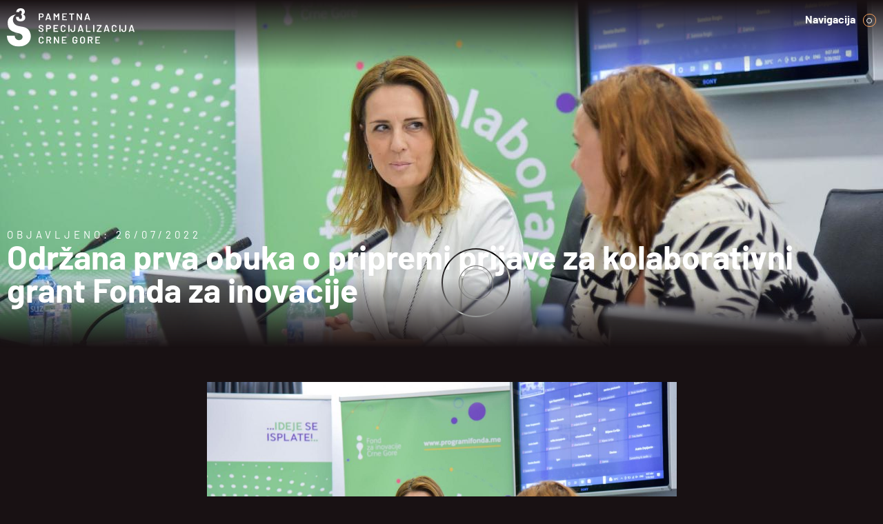

--- FILE ---
content_type: text/html; charset=UTF-8
request_url: https://s3.me/odrzana-prva-obuka-o-pripremi-prijave-za-kolaborativni-grant-fonda-za-inovacije/
body_size: 20824
content:
<!doctype html><html lang="me-ME"><head><meta charset="UTF-8"><meta name="viewport" content="width=device-width, initial-scale=1"><link rel="profile" href="https://gmpg.org/xfn/11"><meta name='robots' content='index, follow, max-image-preview:large, max-snippet:-1, max-video-preview:-1' /><title>Održana prva obuka o pripremi prijave za kolaborativni grant Fonda za inovacije - S3</title><link rel="canonical" href="https://s3.me/odrzana-prva-obuka-o-pripremi-prijave-za-kolaborativni-grant-fonda-za-inovacije/" /><meta property="og:locale" content="en_US" /><meta property="og:type" content="article" /><meta property="og:title" content="Održana prva obuka o pripremi prijave za kolaborativni grant Fonda za inovacije - S3" /><meta property="og:description" content="Privredna komora Crne Gore i Fond za inovacije Crne Gore organizovali su 20. jula obuku pod nazivom&nbsp; „Kako pripremiti prijavu za kolaborativni grant“ u okviru Javnog poziva za kolaborativne grantove za inovacije, koji je otvoren 28. juna u ukupnom iznosu od 670.000 eura. Predmet ovog poziva je dodjela grantova za inovacije čija je osnovna svrha [&hellip;]" /><meta property="og:url" content="https://s3.me/odrzana-prva-obuka-o-pripremi-prijave-za-kolaborativni-grant-fonda-za-inovacije/" /><meta property="og:site_name" content="S3" /><meta property="article:published_time" content="2022-07-26T08:03:20+00:00" /><meta property="article:modified_time" content="2022-07-26T08:03:21+00:00" /><meta property="og:image" content="https://s3.me/wp-content/uploads/2022/07/dsc_9404.jpg" /><meta property="og:image:width" content="1280" /><meta property="og:image:height" content="854" /><meta property="og:image:type" content="image/jpeg" /><meta name="author" content="IsidoraInjac" /><meta name="twitter:card" content="summary_large_image" /><meta name="twitter:label1" content="Written by" /><meta name="twitter:data1" content="IsidoraInjac" /><meta name="twitter:label2" content="Est. reading time" /><meta name="twitter:data2" content="3 minutes" /> <script type="application/ld+json" class="yoast-schema-graph">{"@context":"https://schema.org","@graph":[{"@type":"Article","@id":"https://s3.me/odrzana-prva-obuka-o-pripremi-prijave-za-kolaborativni-grant-fonda-za-inovacije/#article","isPartOf":{"@id":"https://s3.me/odrzana-prva-obuka-o-pripremi-prijave-za-kolaborativni-grant-fonda-za-inovacije/"},"author":{"name":"IsidoraInjac","@id":"https://s3.me/#/schema/person/febb38f159f8c1fec72ed6b565694f4b"},"headline":"Održana prva obuka o pripremi prijave za kolaborativni grant Fonda za inovacije","datePublished":"2022-07-26T08:03:20+00:00","dateModified":"2022-07-26T08:03:21+00:00","mainEntityOfPage":{"@id":"https://s3.me/odrzana-prva-obuka-o-pripremi-prijave-za-kolaborativni-grant-fonda-za-inovacije/"},"wordCount":505,"commentCount":0,"publisher":{"@id":"https://s3.me/#organization"},"image":{"@id":"https://s3.me/odrzana-prva-obuka-o-pripremi-prijave-za-kolaborativni-grant-fonda-za-inovacije/#primaryimage"},"thumbnailUrl":"https://s3.me/wp-content/uploads/2022/07/dsc_9404.jpg","inLanguage":"me-ME","potentialAction":[{"@type":"CommentAction","name":"Comment","target":["https://s3.me/odrzana-prva-obuka-o-pripremi-prijave-za-kolaborativni-grant-fonda-za-inovacije/#respond"]}]},{"@type":"WebPage","@id":"https://s3.me/odrzana-prva-obuka-o-pripremi-prijave-za-kolaborativni-grant-fonda-za-inovacije/","url":"https://s3.me/odrzana-prva-obuka-o-pripremi-prijave-za-kolaborativni-grant-fonda-za-inovacije/","name":"Održana prva obuka o pripremi prijave za kolaborativni grant Fonda za inovacije - S3","isPartOf":{"@id":"https://s3.me/#website"},"primaryImageOfPage":{"@id":"https://s3.me/odrzana-prva-obuka-o-pripremi-prijave-za-kolaborativni-grant-fonda-za-inovacije/#primaryimage"},"image":{"@id":"https://s3.me/odrzana-prva-obuka-o-pripremi-prijave-za-kolaborativni-grant-fonda-za-inovacije/#primaryimage"},"thumbnailUrl":"https://s3.me/wp-content/uploads/2022/07/dsc_9404.jpg","datePublished":"2022-07-26T08:03:20+00:00","dateModified":"2022-07-26T08:03:21+00:00","breadcrumb":{"@id":"https://s3.me/odrzana-prva-obuka-o-pripremi-prijave-za-kolaborativni-grant-fonda-za-inovacije/#breadcrumb"},"inLanguage":"me-ME","potentialAction":[{"@type":"ReadAction","target":["https://s3.me/odrzana-prva-obuka-o-pripremi-prijave-za-kolaborativni-grant-fonda-za-inovacije/"]}]},{"@type":"ImageObject","inLanguage":"me-ME","@id":"https://s3.me/odrzana-prva-obuka-o-pripremi-prijave-za-kolaborativni-grant-fonda-za-inovacije/#primaryimage","url":"https://s3.me/wp-content/uploads/2022/07/dsc_9404.jpg","contentUrl":"https://s3.me/wp-content/uploads/2022/07/dsc_9404.jpg","width":1280,"height":854},{"@type":"BreadcrumbList","@id":"https://s3.me/odrzana-prva-obuka-o-pripremi-prijave-za-kolaborativni-grant-fonda-za-inovacije/#breadcrumb","itemListElement":[{"@type":"ListItem","position":1,"name":"Home","item":"https://s3.me/"},{"@type":"ListItem","position":2,"name":"Održana prva obuka o pripremi prijave za kolaborativni grant Fonda za inovacije"}]},{"@type":"WebSite","@id":"https://s3.me/#website","url":"https://s3.me/","name":"S3","description":"Pametna specijalizacija Crne Gore","publisher":{"@id":"https://s3.me/#organization"},"potentialAction":[{"@type":"SearchAction","target":{"@type":"EntryPoint","urlTemplate":"https://s3.me/?s={search_term_string}"},"query-input":"required name=search_term_string"}],"inLanguage":"me-ME"},{"@type":"Organization","@id":"https://s3.me/#organization","name":"S3","url":"https://s3.me/","logo":{"@type":"ImageObject","inLanguage":"me-ME","@id":"https://s3.me/#/schema/logo/image/","url":"https://s3.me/wp-content/uploads/2022/06/s3-logo-512x512-1.jpg","contentUrl":"https://s3.me/wp-content/uploads/2022/06/s3-logo-512x512-1.jpg","width":512,"height":512,"caption":"S3"},"image":{"@id":"https://s3.me/#/schema/logo/image/"}},{"@type":"Person","@id":"https://s3.me/#/schema/person/febb38f159f8c1fec72ed6b565694f4b","name":"IsidoraInjac","image":{"@type":"ImageObject","inLanguage":"me-ME","@id":"https://s3.me/#/schema/person/image/","url":"https://secure.gravatar.com/avatar/a6e9f059d14939f32d9d81d76d470e2a?s=96&d=mm&r=g","contentUrl":"https://secure.gravatar.com/avatar/a6e9f059d14939f32d9d81d76d470e2a?s=96&d=mm&r=g","caption":"IsidoraInjac"},"url":"https://s3.me/author/isidorainjac/"}]}</script> <link rel='dns-prefetch' href='//cdnjs.cloudflare.com' /><link rel='dns-prefetch' href='//www.googletagmanager.com' /><link rel='dns-prefetch' href='//fonts.googleapis.com' /><link rel="alternate" type="application/rss+xml" title="S3 &raquo; Feed" href="https://s3.me/feed/" /><link rel="alternate" type="application/rss+xml" title="S3 &raquo; Comments Feed" href="https://s3.me/comments/feed/" /><link rel="alternate" type="application/rss+xml" title="S3 &raquo; Održana prva obuka o pripremi prijave za kolaborativni grant Fonda za inovacije Comments Feed" href="https://s3.me/odrzana-prva-obuka-o-pripremi-prijave-za-kolaborativni-grant-fonda-za-inovacije/feed/" /><link data-optimized="2" rel="stylesheet" href="https://s3.me/wp-content/litespeed/css/7e56cc1707db28edba73f18eaaa20666.css?ver=780c7" /><link rel="preconnect" href="https://fonts.gstatic.com/" crossorigin><script src="https://s3.me/wp-includes/js/jquery/jquery.min.js?ver=3.7.1" id="jquery-core-js"></script> <script data-optimized="1" src="https://s3.me/wp-content/litespeed/js/c883857149706193a5f60ad099d1a180.js?ver=10b56" id="jquery-migrate-js" defer data-deferred="1"></script> <script data-optimized="1" src="https://s3.me/wp-content/litespeed/js/d6c5d3a8c5d64614e9748e6d0ab32f84.js?ver=10459" id="page-transitions-js" defer data-deferred="1"></script> <script data-optimized="1" src="https://s3.me/wp-content/litespeed/js/2c30c1455134793a93b26c3e2a9537ec.js?ver=8134a" id="font-awesome-4-shim-js" defer data-deferred="1"></script> <script data-optimized="1" src="https://s3.me/wp-content/litespeed/js/448db1f89a8992fa9fbd781ce6a3d966.js?ver=3d966" id="gsap-js" defer data-deferred="1"></script>  <script src="https://www.googletagmanager.com/gtag/js?id=G-3XNCVT662Q" id="google_gtagjs-js" defer data-deferred="1"></script> <script id="google_gtagjs-js-after" src="[data-uri]" defer></script> <link rel="https://api.w.org/" href="https://s3.me/wp-json/" /><link rel="alternate" type="application/json" href="https://s3.me/wp-json/wp/v2/posts/2053" /><link rel="EditURI" type="application/rsd+xml" title="RSD" href="https://s3.me/xmlrpc.php?rsd" /><meta name="generator" content="WordPress 6.5.7" /><link rel='shortlink' href='https://s3.me/?p=2053' /><link rel="alternate" type="application/json+oembed" href="https://s3.me/wp-json/oembed/1.0/embed?url=https%3A%2F%2Fs3.me%2Fodrzana-prva-obuka-o-pripremi-prijave-za-kolaborativni-grant-fonda-za-inovacije%2F" /><link rel="alternate" type="text/xml+oembed" href="https://s3.me/wp-json/oembed/1.0/embed?url=https%3A%2F%2Fs3.me%2Fodrzana-prva-obuka-o-pripremi-prijave-za-kolaborativni-grant-fonda-za-inovacije%2F&#038;format=xml" /><meta name="generator" content="Site Kit by Google 1.123.1" /> <script data-optimized="1" src="[data-uri]" defer></script> <meta name="generator" content="Elementor 3.20.3; features: e_optimized_assets_loading, e_optimized_css_loading, e_font_icon_svg, additional_custom_breakpoints, block_editor_assets_optimize, e_image_loading_optimization; settings: css_print_method-external, google_font-enabled, font_display-swap"><link rel="icon" href="https://s3.me/wp-content/uploads/2022/06/cropped-s3-logo-512x512-1-32x32.jpg" sizes="32x32" /><link rel="icon" href="https://s3.me/wp-content/uploads/2022/06/cropped-s3-logo-512x512-1-192x192.jpg" sizes="192x192" /><link rel="apple-touch-icon" href="https://s3.me/wp-content/uploads/2022/06/cropped-s3-logo-512x512-1-180x180.jpg" /><meta name="msapplication-TileImage" content="https://s3.me/wp-content/uploads/2022/06/cropped-s3-logo-512x512-1-270x270.jpg" /></head><body data-rsssl=1 class="post-template-default single single-post postid-2053 single-format-standard wp-custom-logo elementor-default elementor-kit-5 elementor-page-329"><e-page-transition class="e-page-transition--entering" exclude="^https\:\/\/s3\.me\/wp\-admin\/">
</e-page-transition>
<a class="skip-link screen-reader-text" href="#content">Skip to content</a><div data-elementor-type="header" data-elementor-id="20" data-post-id="2053" data-obj-id="2053" class="elementor elementor-20 dce-elementor-post-2053 elementor-location-header" data-elementor-post-type="elementor_library"><section data-dce-background-color="#00000000" class="elementor-section elementor-top-section elementor-element elementor-element-4c8bd6c elementor-section-height-min-height elementor-section-boxed elementor-section-height-default elementor-section-items-middle" data-id="4c8bd6c" data-element_type="section" data-settings="{&quot;background_background&quot;:&quot;classic&quot;}"><div class="elementor-container elementor-column-gap-default"><div class="elementor-column elementor-col-50 elementor-top-column elementor-element elementor-element-b6c55a2" data-id="b6c55a2" data-element_type="column"><div class="elementor-widget-wrap elementor-element-populated"><div class="elementor-element elementor-element-d5caf7c elementor-widget elementor-widget-image" data-id="d5caf7c" data-element_type="widget" data-widget_type="image.default"><div class="elementor-widget-container">
<a href="https://s3.me">
<img width="867" height="264"   alt="" data-src="https://s3.me/wp-content/uploads/2022/05/s3-logo-skracen-01.svg" class="attachment-full size-full wp-image-431 lazyload" src="[data-uri]" /><noscript><img width="867" height="264" src="https://s3.me/wp-content/uploads/2022/05/s3-logo-skracen-01.svg" class="attachment-full size-full wp-image-431" alt="" /></noscript>								</a></div></div></div></div><div class="elementor-column elementor-col-50 elementor-top-column elementor-element elementor-element-3cd8ad6" data-id="3cd8ad6" data-element_type="column"><div class="elementor-widget-wrap elementor-element-populated"><div class="elementor-element elementor-element-260fb3c elementor-hidden-mobile elementor-widget elementor-widget-shortcode" data-id="260fb3c" data-element_type="widget" data-widget_type="shortcode.default"><div class="elementor-widget-container"><div class="elementor-shortcode"><div class="s3-menu-container"><nav class="s3-menu"><div class="s3header-navbtn" style="display:flex; min-height:1rem;">
<span style="flex:1;">Navigacija</span><div class="menuitemcon"><div class="dot double"></div></div></div><div class="menuitems"><div class="menuitem"><div class="menuspace"></div><div class="menuitemcon"><div class="menulineleft"></div></div></div><div class="menuitem">
<a class="menuitemtext navgroup-title" href="https://s3.me" data-sub="">Naslovna</a><div class="menuitemcon"><div class="dot "></div></div></div><div class="menuitem"><div class="menuspace"></div><div class="menuitemcon"><div class="menulineleft"></div></div></div><div class="menuitem">
<a class="menuitemtext navgroup-title" href="https://s3.me/sta-je-pametna-specijalizacija/" data-sub="sub1">S3</a><div class="menuitemcon"><div class="dot double has-submenu"></div></div></div><div id="sub1" class="submenu"><div class="submenuitem">
<a class="submenuitemtext navgroup-item" href="https://s3.me/pametna-specijalizacija-u-crnoj-gori/">S3 u Crnoj Gori</a><div class="menuitemcon"><div class="menulineleft"></div></div></div><div class="submenuitem">
<a class="submenuitemtext navgroup-item" href="https://s3.me/metodologija/">Metodologija</a><div class="menuitemcon"><div class="menulineleft"></div></div></div><div class="submenuitem">
<a class="submenuitemtext navgroup-item" href="https://s3.me/proces-preduzetnickog-otkrivanja/">Proces preduzetničkog otkrivanja</a><div class="menuitemcon"><div class="menulineleft"></div></div></div><div class="submenuitem">
<a class="submenuitemtext navgroup-item" href="https://s3.me/pametne-price/">Pametne priče</a><div class="menuitemcon"><div class="menulineleft"></div></div></div></div><div class="menuitem"><div class="menuspace"></div><div class="menuitemcon"><div class="menulineleft"></div></div></div><div class="menuitem"><div class="menuitemtext navgroup-title" data-sub="sub2">Upravljanje</div><div class="menuitemcon"><div class="dot double has-submenu"></div></div></div><div id="sub2" class="submenu"><div class="submenuitem">
<a class="submenuitemtext navgroup-item" href="https://s3.me/s3-nacionalni-implementacioni-okvir/">S3 Nacionalni implementacioni okvir</a><div class="menuitemcon"><div class="menulineleft"></div></div></div><div class="submenuitem">
<a class="submenuitemtext navgroup-item" href="https://s3.me/savjet-za-inovacije-i-pametnu-specijalizaciju/">Savjet za inovacije i pametnu specijalizaciju</a><div class="menuitemcon"><div class="menulineleft"></div></div></div><div class="submenuitem">
<a class="submenuitemtext navgroup-item" href="https://s3.me/meduinstitucionalna-s3-grupa/">Međuinstitucionalna S3 grupa</a><div class="menuitemcon"><div class="menulineleft"></div></div></div><div class="submenuitem">
<a class="submenuitemtext navgroup-item" href="https://s3.me/inovacione-radne-grupe/">Inovacione radne grupe</a><div class="menuitemcon"><div class="menulineleft"></div></div></div></div><div class="menuitem"><div class="menuspace"></div><div class="menuitemcon"><div class="menulineleft"></div></div></div><div class="menuitem">
<a class="menuitemtext navgroup-title" href="https://s3.me/programi-podrske/" data-sub="sub3">Programi podrške</a><div class="menuitemcon"><div class="dot double has-submenu"></div></div></div><div id="sub3" class="submenu"><div class="submenuitem">
<a class="submenuitemtext navgroup-item" href="https://s3.me/konkursi/">Konkursi</a><div class="menuitemcon"><div class="menulineleft"></div></div></div><div class="submenuitem">
<a class="submenuitemtext navgroup-item" href="https://s3.me/projekti/">Projekti</a><div class="menuitemcon"><div class="menulineleft"></div></div></div></div><div class="menuitem"><div class="menuspace"></div><div class="menuitemcon"><div class="menulineleft"></div></div></div><div class="menuitem">
<a class="menuitemtext navgroup-title" href="https://s3.me/medunarodni-programi" data-sub="">Međunarodni programi</a><div class="menuitemcon"><div class="dot "></div></div></div><div class="menuitem"><div class="menuspace"></div><div class="menuitemcon"><div class="menulineleft"></div></div></div><div class="menuitem">
<a class="menuitemtext navgroup-title" href="https://s3.me/inovaciona-infrastruktura/" data-sub="">Inovaciona infrastruktura</a><div class="menuitemcon"><div class="dot "></div></div></div><div class="menuitem"><div class="menuspace"></div><div class="menuitemcon"><div class="menulineleft"></div></div></div><div class="menuitem">
<a class="menuitemtext navgroup-title" href="https://s3.me/biblioteka/" data-sub="sub6">Biblioteka</a><div class="menuitemcon"><div class="dot double has-submenu"></div></div></div><div id="sub6" class="submenu"><div class="submenuitem">
<a class="submenuitemtext navgroup-item" href="https://s3.me/biblioteka/#publikacije">Publikacije</a><div class="menuitemcon"><div class="menulineleft"></div></div></div><div class="submenuitem">
<a class="submenuitemtext navgroup-item" href="https://s3.me/biblioteka/#dokumenta">Dokumenta</a><div class="menuitemcon"><div class="menulineleft"></div></div></div><div class="submenuitem">
<a class="submenuitemtext navgroup-item" href="https://s3.me/biblioteka/#prezentacije">Prezentacije</a><div class="menuitemcon"><div class="menulineleft"></div></div></div></div><div class="menuitem"><div class="menuspace"></div><div class="menuitemcon"><div class="menulineleft"></div></div></div><div class="menuitem">
<a class="menuitemtext navgroup-title" href="https://s3.me/aktuelnosti/" data-sub="">Aktuelnosti</a><div class="menuitemcon"><div class="dot "></div></div></div><div class="menuitem"><div class="menuspace"></div><div class="menuitemcon"><div class="menulineleft"></div></div></div><div class="menuitem">
<a class="menuitemtext navgroup-title" href="https://s3.me/kontakti/" data-sub="">Kontakt</a><div class="menuitemcon"><div class="dot "></div></div></div><div class="menuitem"><div class="menuspace"></div><div class="menuitemcon"><div class="menulineleft"></div></div></div><div class="menuitem"><div class="menuitemtext navgroup-title"><li class="lang-item lang-item-14 lang-item-en no-translation lang-item-first"><a  lang="en-GB" hreflang="en-GB" href="https://s3.me/en/homepage/">English</a></li></div><div class="menuitemcon"><div class="dot"></div></div></div></div></nav></div> <script data-optimized="1" src="[data-uri]" defer></script> </div></div></div><div class="elementor-element elementor-element-d79447d elementor-nav-menu--stretch elementor-hidden-desktop elementor-hidden-tablet elementor-nav-menu__text-align-aside elementor-nav-menu--toggle elementor-nav-menu--burger elementor-widget elementor-widget-nav-menu" data-id="d79447d" data-element_type="widget" data-settings="{&quot;layout&quot;:&quot;dropdown&quot;,&quot;full_width&quot;:&quot;stretch&quot;,&quot;submenu_icon&quot;:{&quot;value&quot;:&quot;&lt;svg class=\&quot;e-font-icon-svg e-fas-caret-down\&quot; viewBox=\&quot;0 0 320 512\&quot; xmlns=\&quot;http:\/\/www.w3.org\/2000\/svg\&quot;&gt;&lt;path d=\&quot;M31.3 192h257.3c17.8 0 26.7 21.5 14.1 34.1L174.1 354.8c-7.8 7.8-20.5 7.8-28.3 0L17.2 226.1C4.6 213.5 13.5 192 31.3 192z\&quot;&gt;&lt;\/path&gt;&lt;\/svg&gt;&quot;,&quot;library&quot;:&quot;fa-solid&quot;},&quot;toggle&quot;:&quot;burger&quot;}" data-widget_type="nav-menu.default"><div class="elementor-widget-container"><div class="elementor-menu-toggle" role="button" tabindex="0" aria-label="Menu Toggle" aria-expanded="false">
<svg aria-hidden="true" role="presentation" class="elementor-menu-toggle__icon--open e-font-icon-svg e-eicon-menu-bar" viewBox="0 0 1000 1000" xmlns="http://www.w3.org/2000/svg"><path d="M104 333H896C929 333 958 304 958 271S929 208 896 208H104C71 208 42 237 42 271S71 333 104 333ZM104 583H896C929 583 958 554 958 521S929 458 896 458H104C71 458 42 487 42 521S71 583 104 583ZM104 833H896C929 833 958 804 958 771S929 708 896 708H104C71 708 42 737 42 771S71 833 104 833Z"></path></svg><svg aria-hidden="true" role="presentation" class="elementor-menu-toggle__icon--close e-font-icon-svg e-eicon-close" viewBox="0 0 1000 1000" xmlns="http://www.w3.org/2000/svg"><path d="M742 167L500 408 258 167C246 154 233 150 217 150 196 150 179 158 167 167 154 179 150 196 150 212 150 229 154 242 171 254L408 500 167 742C138 771 138 800 167 829 196 858 225 858 254 829L496 587 738 829C750 842 767 846 783 846 800 846 817 842 829 829 842 817 846 804 846 783 846 767 842 750 829 737L588 500 833 258C863 229 863 200 833 171 804 137 775 137 742 167Z"></path></svg>			<span class="elementor-screen-only">Menu</span></div><nav class="elementor-nav-menu--dropdown elementor-nav-menu__container" aria-hidden="true"><ul id="menu-2-d79447d" class="elementor-nav-menu"><li class="menu-item menu-item-type-post_type menu-item-object-page menu-item-home menu-item-1843"><a href="https://s3.me/" class="elementor-item" tabindex="-1">Naslovna</a></li><li class="menu-item menu-item-type-post_type menu-item-object-page menu-item-has-children menu-item-1848"><a href="https://s3.me/sta-je-pametna-specijalizacija/" class="elementor-item" tabindex="-1">Šta je pametna specijalizacija</a><ul class="sub-menu elementor-nav-menu--dropdown"><li class="menu-item menu-item-type-post_type menu-item-object-page menu-item-1845"><a href="https://s3.me/pametna-specijalizacija-u-crnoj-gori/" class="elementor-sub-item" tabindex="-1">Pametna specijalizacija u Crnoj Gori</a></li><li class="menu-item menu-item-type-post_type menu-item-object-page menu-item-1844"><a href="https://s3.me/metodologija/" class="elementor-sub-item" tabindex="-1">Metodologija</a></li><li class="menu-item menu-item-type-post_type menu-item-object-page menu-item-1847"><a href="https://s3.me/proces-preduzetnickog-otkrivanja/" class="elementor-sub-item" tabindex="-1">Proces preduzetničkog otkrivanja</a></li><li class="menu-item menu-item-type-post_type menu-item-object-page menu-item-1846"><a href="https://s3.me/pametne-price/" class="elementor-sub-item" tabindex="-1">Pametne priče</a></li></ul></li><li class="menu-item menu-item-type-custom menu-item-object-custom menu-item-has-children menu-item-1849"><a class="elementor-item" tabindex="-1">Upravljanje</a><ul class="sub-menu elementor-nav-menu--dropdown"><li class="menu-item menu-item-type-post_type menu-item-object-page menu-item-1852"><a href="https://s3.me/s3-nacionalni-implementacioni-okvir/" class="elementor-sub-item" tabindex="-1">S3 nacionalni implementacioni okvir</a></li><li class="menu-item menu-item-type-post_type menu-item-object-page menu-item-1853"><a href="https://s3.me/savjet-za-inovacije-i-pametnu-specijalizaciju/" class="elementor-sub-item" tabindex="-1">Savjet za inovacije i pametnu specijalizaciju</a></li><li class="menu-item menu-item-type-post_type menu-item-object-page menu-item-1851"><a href="https://s3.me/meduinstitucionalna-s3-grupa/" class="elementor-sub-item" tabindex="-1">Međuinstitucionalna S3 grupa</a></li><li class="menu-item menu-item-type-post_type menu-item-object-page menu-item-1850"><a href="https://s3.me/inovacione-radne-grupe/" class="elementor-sub-item" tabindex="-1">Inovacione radne grupe</a></li></ul></li><li class="menu-item menu-item-type-custom menu-item-object-custom menu-item-has-children menu-item-1870"><a class="elementor-item" tabindex="-1">Programi podrške</a><ul class="sub-menu elementor-nav-menu--dropdown"><li class="menu-item menu-item-type-post_type menu-item-object-page menu-item-1855"><a href="https://s3.me/programi-podrske/" class="elementor-sub-item" tabindex="-1">Svi programi podrške</a></li><li class="menu-item menu-item-type-post_type menu-item-object-page menu-item-1854"><a href="https://s3.me/konkursi/" class="elementor-sub-item" tabindex="-1">Konkursi</a></li><li class="menu-item menu-item-type-post_type menu-item-object-page menu-item-1856"><a href="https://s3.me/projekti/" class="elementor-sub-item" tabindex="-1">Projekti</a></li></ul></li><li class="menu-item menu-item-type-post_type menu-item-object-page menu-item-1858"><a href="https://s3.me/medunarodni-programi/" class="elementor-item" tabindex="-1">Međunarodni programi</a></li><li class="menu-item menu-item-type-post_type menu-item-object-page menu-item-1857"><a href="https://s3.me/inovaciona-infrastruktura/" class="elementor-item" tabindex="-1">Inovaciona infrastruktura</a></li><li class="menu-item menu-item-type-post_type menu-item-object-page menu-item-1860"><a href="https://s3.me/biblioteka/" class="elementor-item" tabindex="-1">Biblioteka</a></li><li class="menu-item menu-item-type-post_type menu-item-object-page menu-item-1859"><a href="https://s3.me/aktuelnosti/" class="elementor-item" tabindex="-1">Aktuelnosti</a></li><li class="menu-item menu-item-type-post_type menu-item-object-page menu-item-1861"><a href="https://s3.me/kontakti/" class="elementor-item" tabindex="-1">Kontakti</a></li></ul></nav></div></div></div></div></div></section></div><div data-elementor-type="single-post" data-elementor-id="329" data-post-id="2053" data-obj-id="2053" class="elementor elementor-329 dce-elementor-post-2053 elementor-location-single post-2053 post type-post status-publish format-standard has-post-thumbnail hentry category-uncategorized" data-elementor-post-type="elementor_library"><div data-dce-background-image-url="https://s3.me/wp-content/uploads/2022/07/dsc_9404.jpg" class="elementor-element elementor-element-5d58fc0 blackgrad e-flex e-con-boxed e-con e-parent" data-id="5d58fc0" data-element_type="container" data-settings="{&quot;background_background&quot;:&quot;classic&quot;}" data-core-v316-plus="true"><div class="e-con-inner"><div class="elementor-element elementor-element-3369fb6 e-flex e-con-boxed e-con e-child" data-id="3369fb6" data-element_type="container"><div class="e-con-inner"><div class="elementor-element elementor-element-2735208 elementor-widget elementor-widget-heading" data-id="2735208" data-element_type="widget" data-widget_type="heading.default"><div class="elementor-widget-container"><h6 class="elementor-heading-title elementor-size-default">Objavljeno: 26/07/2022</h6></div></div><div class="elementor-element elementor-element-e2e1b3e elementor-widget__width-initial elementor-widget elementor-widget-heading" data-id="e2e1b3e" data-element_type="widget" data-widget_type="heading.default"><div class="elementor-widget-container"><h1 class="elementor-heading-title elementor-size-default">Održana prva obuka o pripremi prijave za kolaborativni grant Fonda za inovacije</h1></div></div></div></div></div></div><div class="elementor-element elementor-element-75f475c e-flex e-con-boxed e-con e-parent" data-id="75f475c" data-element_type="container" data-settings="{&quot;background_background&quot;:&quot;classic&quot;}" data-core-v316-plus="true"><div class="e-con-inner"><div class="elementor-element elementor-element-f3c889c elementor-widget elementor-widget-theme-post-content" data-id="f3c889c" data-element_type="widget" data-widget_type="theme-post-content.default"><div class="elementor-widget-container"><div class="wp-block-image"><figure class="aligncenter size-large is-resized"><img fetchpriority="high" decoding="async"  alt=""  width="681" height="454" data-srcset="https://s3.me/wp-content/uploads/2022/07/dsc_9404-1024x683.jpg 1024w, https://s3.me/wp-content/uploads/2022/07/dsc_9404-300x200.jpg 300w, https://s3.me/wp-content/uploads/2022/07/dsc_9404-768x512.jpg 768w, https://s3.me/wp-content/uploads/2022/07/dsc_9404.jpg 1280w"  data-src="https://s3.me/wp-content/uploads/2022/07/dsc_9404-1024x683.jpg" data-sizes="(max-width: 681px) 100vw, 681px" class="wp-image-2054 lazyload" src="[data-uri]" /><noscript><img fetchpriority="high" decoding="async" src="https://s3.me/wp-content/uploads/2022/07/dsc_9404-1024x683.jpg" alt="" class="wp-image-2054" width="681" height="454" srcset="https://s3.me/wp-content/uploads/2022/07/dsc_9404-1024x683.jpg 1024w, https://s3.me/wp-content/uploads/2022/07/dsc_9404-300x200.jpg 300w, https://s3.me/wp-content/uploads/2022/07/dsc_9404-768x512.jpg 768w, https://s3.me/wp-content/uploads/2022/07/dsc_9404.jpg 1280w" sizes="(max-width: 681px) 100vw, 681px" /></noscript></figure></div><p>Privredna komora Crne Gore i Fond za inovacije Crne Gore organizovali su 20. jula obuku pod nazivom&nbsp; „Kako pripremiti prijavu za kolaborativni grant“ u okviru Javnog poziva za kolaborativne grantove za inovacije, koji je otvoren 28. juna u ukupnom iznosu od 670.000 eura.</p><p>Predmet ovog poziva je dodjela grantova za inovacije čija je osnovna svrha podsticanje saradnje mikro, malih i srednjih preduzeća sa naučnoistraživačkim ustanovama i/ili drugimmikro, malim i srednjim preduzećima u izradi i sprovođenju inovativnih projekata sa ciljem stvaranja novih proizvoda i usluga, kao i tehnologija sa značajnim, održivim budućim uticajem i tržišnim potencijalom.</p><p><strong>Ksenija Đukanović</strong>, samostalna savjetnica u Sektoru za obrazovanje i kvalitet kazala je da obuka predstavlja nastavak uspješne saradnje ove dvije institucije, a svim zainteresovanim učesnicima omogućava da se upoznaju sa sadržajem prijave i propratnom dokumentacijom, kao i da steknu neophodne vještine za pisanje projektnog predloga i za izradu bisnis plana, budžeta i finansijskih projekcija.</p><p><strong>Bojana Femić Radosavović</strong>&nbsp;direktorica Fonda za inovacije istakla je da uloga ovog Fonda nije samo finaninsiranje, već i edukacija cijele zajednice.</p><p>– Zbog toga smo odlučili da organizujemo više obuka kao što je današnja, gdje ćemo dovoditi međunarodne stručnjake iz oblasti inovacija, koji će vam pomoći da svoju biznis ideju predstavite na pravi način, ali i pružiti sve neophodne informacije o učešću u projektima – kazala je ona.</p><div class="wp-block-image"><figure class="aligncenter size-large is-resized"><img decoding="async"  alt=""  width="643" height="429" data-srcset="https://s3.me/wp-content/uploads/2022/07/dsc_9384-1024x684.jpg 1024w, https://s3.me/wp-content/uploads/2022/07/dsc_9384-300x200.jpg 300w, https://s3.me/wp-content/uploads/2022/07/dsc_9384-768x513.jpg 768w, https://s3.me/wp-content/uploads/2022/07/dsc_9384.jpg 1280w"  data-src="https://s3.me/wp-content/uploads/2022/07/dsc_9384-1024x684.jpg" data-sizes="(max-width: 643px) 100vw, 643px" class="wp-image-2055 lazyload" src="[data-uri]" /><noscript><img decoding="async" src="https://s3.me/wp-content/uploads/2022/07/dsc_9384-1024x684.jpg" alt="" class="wp-image-2055" width="643" height="429" srcset="https://s3.me/wp-content/uploads/2022/07/dsc_9384-1024x684.jpg 1024w, https://s3.me/wp-content/uploads/2022/07/dsc_9384-300x200.jpg 300w, https://s3.me/wp-content/uploads/2022/07/dsc_9384-768x513.jpg 768w, https://s3.me/wp-content/uploads/2022/07/dsc_9384.jpg 1280w" sizes="(max-width: 643px) 100vw, 643px" /></noscript></figure></div><p>Predavač je bio međunarodni stručnjak za razvoj poslovanja i mentor za startap kompanije i UNDP konsultant Fonda za inovacije,&nbsp;<strong>Vladimir Vojvodić</strong>, sa deset godina praktičnog iskustva u oblasti inovacija. Osnivač je konsultantske firme Mercury Project, bivši dugogodišnji menadžer u Fondu za inovacionu djelatnost Srbije i direktor za razvoj poslovanja u kompaniji Fullo, koja se bavi digitalnim marketingom.</p><p>On je učesnicima seminara pojasnio sami tok prijave na Javni poziv sa propratnom dokumentacijom, te predstavio neophodne vještine za izradu i prezentaciju biznis plana, kao i projektnih predloga.</p><p>Vojvodić je kazao da je jedna od ključnih stvari u ovom procesu kako prezentovati svoju ideju, odnosno isporučiti ,,elevator pitch” (kratku i ubjedljivu informaciju), što može biti od velikog značaja kada je u pitanju finansijska pomoć za projekte.</p><p>On je takođe ukazao na značaj poslovnog plana, koji predstavlja strateški dokument i konstantno evoluira na osnovu našeg napretka i spoljnjih faktora, te može biti korišćen za komunikaciju sa bilo kojom vrstom investitora.</p><p>– Poslovni plan objašnjava kako inovacija funkcioniše i donosi vrijednost iz pozicije kupca, ukazuje na ciljana tržišta i plan izlaska na ista, a predstavlja i plan razvoja i upravljanja rizicima – zaključio je on.</p><p>Obuku je pratilo više od 60 učesnika u sali i preko online platforme, a za sve one koji nisu bili u mogućnosti da učestvuju, snimak obuke biće dostupan i na sajtu Fonda za inovacije.</p></div></div></div></div></div><div data-elementor-type="footer" data-elementor-id="113" data-post-id="2053" data-obj-id="2053" class="elementor elementor-113 dce-elementor-post-2053 elementor-location-footer" data-elementor-post-type="elementor_library"><div data-dce-background-color="#181113" data-dce-background-overlay-color="#181113" data-dce-background-image-url="https://s3.me/wp-content/uploads/2022/05/s3-footer-bg.jpg" class="elementor-element elementor-element-b439e75 e-flex e-con-boxed e-con e-parent" data-id="b439e75" data-element_type="container" data-settings="{&quot;background_background&quot;:&quot;classic&quot;}" data-core-v316-plus="true"><div class="e-con-inner"><div class="elementor-element elementor-element-1f953b4 e-con-full e-flex e-con e-child" data-id="1f953b4" data-element_type="container"><div class="elementor-element elementor-element-0005332 elementor-widget elementor-widget-image" data-id="0005332" data-element_type="widget" data-widget_type="image.default"><div class="elementor-widget-container">
<a href="https://www.gov.me/mntr" target="_blank" rel="nofollow">
<img width="18" height="12"   alt="" data-src="https://s3.me/wp-content/uploads/2022/05/s3-mntr-logo-negativ-01.svg" class="attachment-full size-full wp-image-642 lazyload" src="[data-uri]" /><noscript><img width="18" height="12" src="https://s3.me/wp-content/uploads/2022/05/s3-mntr-logo-negativ-01.svg" class="attachment-full size-full wp-image-642" alt="" /></noscript>								</a></div></div><div class="elementor-element elementor-element-d0e8d3d elementor-widget__width-initial elementor-widget elementor-widget-text-editor" data-id="d0e8d3d" data-element_type="widget" data-widget_type="text-editor.default"><div class="elementor-widget-container"><p>© 2022. S3 pametna specijalizacija u Crnoj Gori. Sva prava zadržana.<br />Sajt kreirao <a href="https://studio081.me">Studio 081</a></p></div></div></div><div class="elementor-element elementor-element-0e00ae7 e-con-full footerfont e-flex e-con e-child" data-id="0e00ae7" data-element_type="container"><div class="elementor-element elementor-element-9d6d637 elementor-widget elementor-widget-heading" data-id="9d6d637" data-element_type="widget" data-widget_type="heading.default"><div class="elementor-widget-container"><p class="elementor-heading-title elementor-size-default">Kontakt</p></div></div><div class="elementor-element elementor-element-6435680 elementor-widget elementor-widget-text-editor" data-id="6435680" data-element_type="widget" data-widget_type="text-editor.default"><div class="elementor-widget-container"><p style="font-weight: 400;">Vaka Đurovića bb<br />81000 Podgorica, Crna Gora<br /><a href="https://www.gov.me/mntr">https://www.gov.me/mntr</a></p></div></div></div><div class="elementor-element elementor-element-6c7d56c e-con-full footerfont e-flex e-con e-child" data-id="6c7d56c" data-element_type="container"><div class="elementor-element elementor-element-b1339e0 elementor-widget elementor-widget-heading" data-id="b1339e0" data-element_type="widget" data-widget_type="heading.default"><div class="elementor-widget-container"><p class="elementor-heading-title elementor-size-default">Korisne informacije</p></div></div><div class="elementor-element elementor-element-58a05ac elementor-widget elementor-widget-text-editor" data-id="58a05ac" data-element_type="widget" data-widget_type="text-editor.default"><div class="elementor-widget-container"><p><a href="https://s3.me/programi-podrske/">Programi</a><br /><a href="https://s3.me/konkursi/">Konkursi</a><br /><a href="https://s3.me/projekti/">Projekti</a><br /><a href="https://s3.me/biblioteka/">Biblioteka</a></p></div></div></div><div class="elementor-element elementor-element-04e7538 e-con-full footerfont e-flex e-con e-child" data-id="04e7538" data-element_type="container"><div class="elementor-element elementor-element-16a1e1b elementor-widget elementor-widget-heading" data-id="16a1e1b" data-element_type="widget" data-widget_type="heading.default"><div class="elementor-widget-container"><p class="elementor-heading-title elementor-size-default">Opšte informacije</p></div></div><div class="elementor-element elementor-element-5096f4b elementor-widget elementor-widget-text-editor" data-id="5096f4b" data-element_type="widget" data-widget_type="text-editor.default"><div class="elementor-widget-container"><p><a href="https://s3.me/pametna-specijalizacija-u-crnoj-gori/">S3 u Crnoj Gori</a><br /><a href="https://s3.me/s3-nacionalni-implementacioni-okvir/">Nacionalni implementacioni okvir</a><br /><a href="https://s3.me/inovaciona-infrastruktura/">Inovaciona infrastruktura</a><br /><a href="https://s3.me/aktuelnosti/">Aktuelnosti</a></p></div></div></div></div></div></div> <script data-optimized="1" src="https://s3.me/wp-content/litespeed/js/7694c23983a854061e4e5447983d6bc2.js?ver=cef6a" id="instant-page-js" defer data-deferred="1"></script> <script data-optimized="1" src="https://s3.me/wp-content/litespeed/js/181e52130f3fb7d25982e33cf31b1021.js?ver=97c5c" id="mouse-js" defer data-deferred="1"></script> <script data-optimized="1" src="https://s3.me/wp-content/litespeed/js/740829eaec6b712ecef1ea332fc0a0a4.js?ver=0a0a4" id="scrolltrigger-js" defer data-deferred="1"></script> <script data-optimized="1" src="https://s3.me/wp-content/litespeed/js/09a3343e919282a8d339dfdabf01a592.js?ver=0f81a" id="smush-lazy-load-js" defer data-deferred="1"></script> <script data-optimized="1" src="https://s3.me/wp-content/litespeed/js/801139a2e5607062a1cbe8636ba71e98.js?ver=48558" id="smartmenus-js" defer data-deferred="1"></script> <script data-optimized="1" src="https://s3.me/wp-content/litespeed/js/83bb08392fcedd99bc893dadaa3afc69.js?ver=d4ea1" id="elementor-pro-webpack-runtime-js" defer data-deferred="1"></script> <script data-optimized="1" src="https://s3.me/wp-content/litespeed/js/78347ee48021de9d43eefc3614b10129.js?ver=7b6bc" id="elementor-webpack-runtime-js" defer data-deferred="1"></script> <script data-optimized="1" src="https://s3.me/wp-content/litespeed/js/f4d8457cae608f6d412d8372045aac05.js?ver=1d45b" id="elementor-frontend-modules-js" defer data-deferred="1"></script> <script data-optimized="1" src="https://s3.me/wp-content/litespeed/js/8207c69cc6bb63bb2bbe35f63e229c70.js?ver=3b250" id="wp-polyfill-inert-js" defer data-deferred="1"></script> <script data-optimized="1" src="https://s3.me/wp-content/litespeed/js/92ada80d2684ede5e5d1c9d8cdfba40d.js?ver=1dcdf" id="regenerator-runtime-js" defer data-deferred="1"></script> <script data-optimized="1" src="https://s3.me/wp-content/litespeed/js/acc00a68b4c82c1b8adbf7b580bb13d7.js?ver=83f09" id="wp-polyfill-js" defer data-deferred="1"></script> <script data-optimized="1" src="https://s3.me/wp-content/litespeed/js/2cfebb179c16797e5f590c4a965fd162.js?ver=f53bd" id="wp-hooks-js" defer data-deferred="1"></script> <script data-optimized="1" src="https://s3.me/wp-content/litespeed/js/ec6c7b9f5a548d69da6041271a21d6e5.js?ver=3f2e0" id="wp-i18n-js" defer data-deferred="1"></script> <script data-optimized="1" id="wp-i18n-js-after" src="[data-uri]" defer></script> <script data-optimized="1" id="elementor-pro-frontend-js-before" src="[data-uri]" defer></script> <script data-optimized="1" src="https://s3.me/wp-content/litespeed/js/31c5747cc6aafe8ae211f5bcf60b869c.js?ver=c0154" id="elementor-pro-frontend-js" defer data-deferred="1"></script> <script data-optimized="1" src="https://s3.me/wp-content/litespeed/js/bc6837c1bcf40ac5c80d2017a2e23073.js?ver=7640b" id="elementor-waypoints-js" defer data-deferred="1"></script> <script data-optimized="1" src="https://s3.me/wp-content/litespeed/js/8406345560273d537e622bcef2143346.js?ver=f66ac" id="jquery-ui-core-js" defer data-deferred="1"></script> <script data-optimized="1" id="elementor-frontend-js-before" src="[data-uri]" defer></script> <script data-optimized="1" src="https://s3.me/wp-content/litespeed/js/a1014a5ad076b9d17776cc41d6b9e372.js?ver=5e8c5" id="elementor-frontend-js" defer data-deferred="1"></script> <script data-optimized="1" src="https://s3.me/wp-content/litespeed/js/c1cbe1e03ecb7a017606860456ad1aab.js?ver=af506" id="pro-elements-handlers-js" defer data-deferred="1"></script> <script data-optimized="1" src="https://s3.me/wp-content/litespeed/js/84538a87320fcfebd09e741c9d230f97.js?ver=816f9" id="dce-settings-js" defer data-deferred="1"></script> <script data-optimized="1" src="https://s3.me/wp-content/litespeed/js/ef62b7c8cfdc723611c8bbfe16764fc8.js?ver=a4aea" id="dce-fix-background-loop-js" defer data-deferred="1"></script> <script data-optimized="1" src="[data-uri]" defer></script> <script data-no-optimize="1">window.lazyLoadOptions=Object.assign({},{threshold:300},window.lazyLoadOptions||{});!function(t,e){"object"==typeof exports&&"undefined"!=typeof module?module.exports=e():"function"==typeof define&&define.amd?define(e):(t="undefined"!=typeof globalThis?globalThis:t||self).LazyLoad=e()}(this,function(){"use strict";function e(){return(e=Object.assign||function(t){for(var e=1;e<arguments.length;e++){var n,a=arguments[e];for(n in a)Object.prototype.hasOwnProperty.call(a,n)&&(t[n]=a[n])}return t}).apply(this,arguments)}function o(t){return e({},at,t)}function l(t,e){return t.getAttribute(gt+e)}function c(t){return l(t,vt)}function s(t,e){return function(t,e,n){e=gt+e;null!==n?t.setAttribute(e,n):t.removeAttribute(e)}(t,vt,e)}function i(t){return s(t,null),0}function r(t){return null===c(t)}function u(t){return c(t)===_t}function d(t,e,n,a){t&&(void 0===a?void 0===n?t(e):t(e,n):t(e,n,a))}function f(t,e){et?t.classList.add(e):t.className+=(t.className?" ":"")+e}function _(t,e){et?t.classList.remove(e):t.className=t.className.replace(new RegExp("(^|\\s+)"+e+"(\\s+|$)")," ").replace(/^\s+/,"").replace(/\s+$/,"")}function g(t){return t.llTempImage}function v(t,e){!e||(e=e._observer)&&e.unobserve(t)}function b(t,e){t&&(t.loadingCount+=e)}function p(t,e){t&&(t.toLoadCount=e)}function n(t){for(var e,n=[],a=0;e=t.children[a];a+=1)"SOURCE"===e.tagName&&n.push(e);return n}function h(t,e){(t=t.parentNode)&&"PICTURE"===t.tagName&&n(t).forEach(e)}function a(t,e){n(t).forEach(e)}function m(t){return!!t[lt]}function E(t){return t[lt]}function I(t){return delete t[lt]}function y(e,t){var n;m(e)||(n={},t.forEach(function(t){n[t]=e.getAttribute(t)}),e[lt]=n)}function L(a,t){var o;m(a)&&(o=E(a),t.forEach(function(t){var e,n;e=a,(t=o[n=t])?e.setAttribute(n,t):e.removeAttribute(n)}))}function k(t,e,n){f(t,e.class_loading),s(t,st),n&&(b(n,1),d(e.callback_loading,t,n))}function A(t,e,n){n&&t.setAttribute(e,n)}function O(t,e){A(t,rt,l(t,e.data_sizes)),A(t,it,l(t,e.data_srcset)),A(t,ot,l(t,e.data_src))}function w(t,e,n){var a=l(t,e.data_bg_multi),o=l(t,e.data_bg_multi_hidpi);(a=nt&&o?o:a)&&(t.style.backgroundImage=a,n=n,f(t=t,(e=e).class_applied),s(t,dt),n&&(e.unobserve_completed&&v(t,e),d(e.callback_applied,t,n)))}function x(t,e){!e||0<e.loadingCount||0<e.toLoadCount||d(t.callback_finish,e)}function M(t,e,n){t.addEventListener(e,n),t.llEvLisnrs[e]=n}function N(t){return!!t.llEvLisnrs}function z(t){if(N(t)){var e,n,a=t.llEvLisnrs;for(e in a){var o=a[e];n=e,o=o,t.removeEventListener(n,o)}delete t.llEvLisnrs}}function C(t,e,n){var a;delete t.llTempImage,b(n,-1),(a=n)&&--a.toLoadCount,_(t,e.class_loading),e.unobserve_completed&&v(t,n)}function R(i,r,c){var l=g(i)||i;N(l)||function(t,e,n){N(t)||(t.llEvLisnrs={});var a="VIDEO"===t.tagName?"loadeddata":"load";M(t,a,e),M(t,"error",n)}(l,function(t){var e,n,a,o;n=r,a=c,o=u(e=i),C(e,n,a),f(e,n.class_loaded),s(e,ut),d(n.callback_loaded,e,a),o||x(n,a),z(l)},function(t){var e,n,a,o;n=r,a=c,o=u(e=i),C(e,n,a),f(e,n.class_error),s(e,ft),d(n.callback_error,e,a),o||x(n,a),z(l)})}function T(t,e,n){var a,o,i,r,c;t.llTempImage=document.createElement("IMG"),R(t,e,n),m(c=t)||(c[lt]={backgroundImage:c.style.backgroundImage}),i=n,r=l(a=t,(o=e).data_bg),c=l(a,o.data_bg_hidpi),(r=nt&&c?c:r)&&(a.style.backgroundImage='url("'.concat(r,'")'),g(a).setAttribute(ot,r),k(a,o,i)),w(t,e,n)}function G(t,e,n){var a;R(t,e,n),a=e,e=n,(t=Et[(n=t).tagName])&&(t(n,a),k(n,a,e))}function D(t,e,n){var a;a=t,(-1<It.indexOf(a.tagName)?G:T)(t,e,n)}function S(t,e,n){var a;t.setAttribute("loading","lazy"),R(t,e,n),a=e,(e=Et[(n=t).tagName])&&e(n,a),s(t,_t)}function V(t){t.removeAttribute(ot),t.removeAttribute(it),t.removeAttribute(rt)}function j(t){h(t,function(t){L(t,mt)}),L(t,mt)}function F(t){var e;(e=yt[t.tagName])?e(t):m(e=t)&&(t=E(e),e.style.backgroundImage=t.backgroundImage)}function P(t,e){var n;F(t),n=e,r(e=t)||u(e)||(_(e,n.class_entered),_(e,n.class_exited),_(e,n.class_applied),_(e,n.class_loading),_(e,n.class_loaded),_(e,n.class_error)),i(t),I(t)}function U(t,e,n,a){var o;n.cancel_on_exit&&(c(t)!==st||"IMG"===t.tagName&&(z(t),h(o=t,function(t){V(t)}),V(o),j(t),_(t,n.class_loading),b(a,-1),i(t),d(n.callback_cancel,t,e,a)))}function $(t,e,n,a){var o,i,r=(i=t,0<=bt.indexOf(c(i)));s(t,"entered"),f(t,n.class_entered),_(t,n.class_exited),o=t,i=a,n.unobserve_entered&&v(o,i),d(n.callback_enter,t,e,a),r||D(t,n,a)}function q(t){return t.use_native&&"loading"in HTMLImageElement.prototype}function H(t,o,i){t.forEach(function(t){return(a=t).isIntersecting||0<a.intersectionRatio?$(t.target,t,o,i):(e=t.target,n=t,a=o,t=i,void(r(e)||(f(e,a.class_exited),U(e,n,a,t),d(a.callback_exit,e,n,t))));var e,n,a})}function B(e,n){var t;tt&&!q(e)&&(n._observer=new IntersectionObserver(function(t){H(t,e,n)},{root:(t=e).container===document?null:t.container,rootMargin:t.thresholds||t.threshold+"px"}))}function J(t){return Array.prototype.slice.call(t)}function K(t){return t.container.querySelectorAll(t.elements_selector)}function Q(t){return c(t)===ft}function W(t,e){return e=t||K(e),J(e).filter(r)}function X(e,t){var n;(n=K(e),J(n).filter(Q)).forEach(function(t){_(t,e.class_error),i(t)}),t.update()}function t(t,e){var n,a,t=o(t);this._settings=t,this.loadingCount=0,B(t,this),n=t,a=this,Y&&window.addEventListener("online",function(){X(n,a)}),this.update(e)}var Y="undefined"!=typeof window,Z=Y&&!("onscroll"in window)||"undefined"!=typeof navigator&&/(gle|ing|ro)bot|crawl|spider/i.test(navigator.userAgent),tt=Y&&"IntersectionObserver"in window,et=Y&&"classList"in document.createElement("p"),nt=Y&&1<window.devicePixelRatio,at={elements_selector:".lazy",container:Z||Y?document:null,threshold:300,thresholds:null,data_src:"src",data_srcset:"srcset",data_sizes:"sizes",data_bg:"bg",data_bg_hidpi:"bg-hidpi",data_bg_multi:"bg-multi",data_bg_multi_hidpi:"bg-multi-hidpi",data_poster:"poster",class_applied:"applied",class_loading:"litespeed-loading",class_loaded:"litespeed-loaded",class_error:"error",class_entered:"entered",class_exited:"exited",unobserve_completed:!0,unobserve_entered:!1,cancel_on_exit:!0,callback_enter:null,callback_exit:null,callback_applied:null,callback_loading:null,callback_loaded:null,callback_error:null,callback_finish:null,callback_cancel:null,use_native:!1},ot="src",it="srcset",rt="sizes",ct="poster",lt="llOriginalAttrs",st="loading",ut="loaded",dt="applied",ft="error",_t="native",gt="data-",vt="ll-status",bt=[st,ut,dt,ft],pt=[ot],ht=[ot,ct],mt=[ot,it,rt],Et={IMG:function(t,e){h(t,function(t){y(t,mt),O(t,e)}),y(t,mt),O(t,e)},IFRAME:function(t,e){y(t,pt),A(t,ot,l(t,e.data_src))},VIDEO:function(t,e){a(t,function(t){y(t,pt),A(t,ot,l(t,e.data_src))}),y(t,ht),A(t,ct,l(t,e.data_poster)),A(t,ot,l(t,e.data_src)),t.load()}},It=["IMG","IFRAME","VIDEO"],yt={IMG:j,IFRAME:function(t){L(t,pt)},VIDEO:function(t){a(t,function(t){L(t,pt)}),L(t,ht),t.load()}},Lt=["IMG","IFRAME","VIDEO"];return t.prototype={update:function(t){var e,n,a,o=this._settings,i=W(t,o);{if(p(this,i.length),!Z&&tt)return q(o)?(e=o,n=this,i.forEach(function(t){-1!==Lt.indexOf(t.tagName)&&S(t,e,n)}),void p(n,0)):(t=this._observer,o=i,t.disconnect(),a=t,void o.forEach(function(t){a.observe(t)}));this.loadAll(i)}},destroy:function(){this._observer&&this._observer.disconnect(),K(this._settings).forEach(function(t){I(t)}),delete this._observer,delete this._settings,delete this.loadingCount,delete this.toLoadCount},loadAll:function(t){var e=this,n=this._settings;W(t,n).forEach(function(t){v(t,e),D(t,n,e)})},restoreAll:function(){var e=this._settings;K(e).forEach(function(t){P(t,e)})}},t.load=function(t,e){e=o(e);D(t,e)},t.resetStatus=function(t){i(t)},t}),function(t,e){"use strict";function n(){e.body.classList.add("litespeed_lazyloaded")}function a(){console.log("[LiteSpeed] Start Lazy Load"),o=new LazyLoad(Object.assign({},t.lazyLoadOptions||{},{elements_selector:"[data-lazyloaded]",callback_finish:n})),i=function(){o.update()},t.MutationObserver&&new MutationObserver(i).observe(e.documentElement,{childList:!0,subtree:!0,attributes:!0})}var o,i;t.addEventListener?t.addEventListener("load",a,!1):t.attachEvent("onload",a)}(window,document);</script></body></html>
<!-- Page optimized by LiteSpeed Cache @2026-01-21 03:29:10 -->

<!-- Page cached by LiteSpeed Cache 7.6.2 on 2026-01-21 03:29:09 -->

--- FILE ---
content_type: image/svg+xml
request_url: https://s3.me/wp-content/uploads/2022/05/s3-logo-skracen-01.svg
body_size: 3669
content:
<svg xmlns="http://www.w3.org/2000/svg" id="Layer_1" width="867.18" height="264.76" viewBox="0 0 867.18 264.76"><defs><style>.cls-1{fill:#fff;}</style></defs><g><path class="cls-1" d="M95.78,0c3.02,.71,6.14,.78,9.15,1.64,9.9,2.84,16.7,10.24,16.88,21.37,.1,5.92-1.14,11.19-5.63,15.32-2.01,1.85-4.4,3.1-7.24,4.27,1.79,.8,3.31,1.38,4.74,2.13,7.13,3.74,10.98,9.45,11.06,17.71,.07,7.91-1.97,14.85-8.1,20.19-4.03,3.51-8.82,5.52-14.01,6.55-8.22,1.64-16.41,1.7-24.49-.9-9.58-3.08-14.15-10.21-15.8-19.64-.43-2.46-.54-4.97-.82-7.45-.14-1.26,.17-1.91,1.66-1.89,5.58,.07,11.15,.06,16.73,0,1.29-.01,1.71,.41,1.63,1.69-.19,2.87,.05,5.69,1.38,8.34,1.52,3.03,3.97,4.58,7.31,4.71,7.72,.3,11.69-3.5,11.85-11.33,.07-3.68,.04-7.34-.82-10.99-1.02-4.29-3.33-7.29-7.37-8.92,6.92-4.1,6.74-10.88,6.61-17.59-.04-2.23-.35-4.41-1.79-6.29-3.09-4.03-11.45-4.1-14.01,2.52-.47,1.23-.82,2.51-1.14,3.78-.27,1.06-.7,1.61-1.97,1.59-5.58-.08-11.15-.03-16.73-.04-.84,0-1.78,.13-1.59-1.23,.9-6.53,2.8-12.59,7.73-17.35,5.1-4.93,11.32-7.11,18.2-7.81,.67-.07,1.41,.18,1.98-.4h4.6Z"></path><path class="cls-1" d="M161.76,184.77c-1.18-9.52-4.09-18.53-8.8-26.92-3.93-7-8.86-13.15-15.5-17.73-11.29-7.79-24.2-11.12-37.5-13.32-.89-.11-1.78-.18-2.66-.35-5.41-1.01-10.83-2.01-16.23-3.09-5.57-1.11-10.87-3.01-15.96-5.58-3.48-1.76-6.5-4.21-9.9-6.06-1.94-1.75-3.79-3.57-5.42-5.63-1.94-2.44-3.4-5.17-5.03-7.8-2-3.99-2.88-8.3-3.72-12.62-.23-4.58-.29-9.16,.32-13.73,.15-.53,.33-1.06,.46-1.6,2.35-10.25,7.52-18.59,16.5-24.36,.47-.3,1.25-.39,1.18-1.23h0c0-.15,0-.3,0-.45,.02-.47-.14-.6-.34-.6s-.44,.11-.64,.15c-2.46,.44-4.93,.81-7.36,1.38-15.14,3.6-28.23,10.48-37.16,23.77-2.5,3.72-4.63,7.65-5.65,12.08h0c-1.96,4.67-2.58,9.62-2.96,14.61h0c-.09,.4-.25,.79-.27,1.2-.48,9.58,.86,18.94,3.33,28.17,1,4.44,2.76,8.58,5.06,12.49,6.15,10.48,15.41,17.41,26.15,22.58,12.02,5.79,24.82,9.24,37.77,12.15,6.75,1.52,13.32,3.4,19.06,7.46,7.71,5.45,11.5,14.87,9.55,23.28-2.57,11.07-14.18,19.25-27.36,17.26-14.48-2.19-24.93-14.24-25.52-28.77-.07-1.78-.81-2.02-2.3-2.02-10.45,.02-20.9-.02-31.36-.03-.62,0-1.25,.08-1.87,.12h0c-1.5,0-2.99,0-4.49,0-1.55,0-3.09,0-4.64,0-.5,0-.99,0-1.49,0-1.75,0-3.5-.02-5.25-.06h0s-.02,0-.03,0c-.79-.01-1.24,.14-1.48,.46-.24,.32-.27,.81-.21,1.48,.42,4.64,.77,9.28,1.59,13.88,1.19,6.68,3.03,13.1,5.8,19.14,1.66,3.6,3.64,7.07,6.03,10.38,8,11.1,18.92,18.27,31.46,23.17,8.51,3.32,17.32,5.52,26.5,5.95,.68,.42,1.44,.36,2.19,.31l1.64,.14h0c.01,.12,.03,.23,.05,.35h10.04c.02-.11,.04-.23,.05-.34,.54-.05,1.09-.09,1.63-.14,.75,.05,1.5,.1,2.18-.31h0c2.3,.18,4.52-.36,6.76-.69,5.64-.83,11.13-2.3,16.55-4.06,7.7-2.47,14.81-6.15,21.47-10.71,.35-.21,.73-.39,1.06-.62,4.73-3.35,8.68-7.52,12.37-11.95,3.34-3.58,5.76-7.76,7.88-12.13,2.2-3.64,3.33-7.69,4.45-11.74,1.37-3.93,2.07-7.97,2.14-12.13,1.01-5.06,.52-10.14-.09-15.15Z"></path></g><g><path class="cls-1" d="M243.36,37.24c2.15,1.16,3.81,2.81,5,4.93,1.18,2.12,1.78,4.57,1.78,7.35s-.6,5.14-1.81,7.25c-1.21,2.1-2.92,3.72-5.13,4.86s-4.78,1.71-7.68,1.71h-10.73c-.22,0-.34,.11-.34,.34v18.05c0,.22-.08,.41-.23,.57s-.35,.23-.57,.23h-6.17c-.22,0-.41-.08-.57-.23-.16-.16-.23-.35-.23-.57V36.3c0-.22,.08-.41,.23-.57s.35-.23,.57-.23h18.45c2.82,0,5.3,.58,7.45,1.74Zm-3.09,17.78c1.39-1.34,2.08-3.11,2.08-5.3s-.69-4.05-2.08-5.43c-1.39-1.39-3.22-2.08-5.5-2.08h-10c-.22,0-.34,.11-.34,.34v14.16c0,.22,.11,.33,.34,.33h10c2.28,0,4.11-.67,5.5-2.01Z"></path><path class="cls-1" d="M292.34,81.86l-2.21-7.18c-.09-.18-.2-.27-.34-.27h-17.71c-.13,0-.25,.09-.34,.27l-2.21,7.18c-.13,.45-.43,.67-.87,.67h-6.71c-.27,0-.47-.08-.6-.23-.13-.16-.16-.39-.07-.71l14.56-45.35c.13-.45,.42-.67,.87-.67h8.39c.45,0,.74,.22,.87,.67l14.63,45.35c.04,.09,.07,.2,.07,.34,0,.4-.25,.6-.74,.6h-6.71c-.45,0-.74-.22-.87-.67Zm-18.25-13.55h13.62c.27,0,.36-.13,.27-.4l-6.91-22.48c-.04-.18-.11-.27-.2-.27s-.16,.09-.2,.27l-6.84,22.48c-.04,.27,.04,.4,.27,.4Z"></path><path class="cls-1" d="M348.83,35.57h6.17c.22,0,.41,.08,.57,.23,.16,.16,.24,.35,.24,.57v45.35c0,.22-.08,.41-.24,.57s-.35,.23-.57,.23h-6.17c-.22,0-.41-.08-.57-.23-.16-.16-.24-.35-.24-.57V49.72c0-.13-.06-.22-.17-.27-.11-.04-.19,0-.24,.13l-8.39,12.88c-.22,.36-.54,.54-.94,.54h-3.09c-.4,0-.72-.18-.94-.54l-8.45-12.81c-.04-.13-.12-.18-.24-.13-.11,.04-.17,.13-.17,.27v31.94c0,.22-.08,.41-.24,.57s-.35,.23-.57,.23h-6.17c-.22,0-.41-.08-.57-.23-.16-.16-.24-.35-.24-.57V36.37c0-.22,.08-.41,.24-.57s.35-.23,.57-.23h6.17c.4,0,.71,.18,.94,.54l10.94,16.57c.09,.09,.18,.13,.27,.13s.16-.04,.2-.13l10.94-16.57c.22-.36,.54-.54,.94-.54Z"></path><path class="cls-1" d="M407.24,42.04c-.16,.16-.35,.24-.57,.24h-22.88c-.22,0-.33,.11-.33,.33v12.55c0,.22,.11,.33,.33,.33h15.36c.22,0,.41,.08,.57,.24,.16,.16,.23,.35,.23,.57v5.1c0,.22-.08,.41-.23,.57s-.35,.23-.57,.23h-15.36c-.22,0-.33,.11-.33,.34v12.95c0,.22,.11,.34,.33,.34h22.88c.22,0,.41,.08,.57,.23,.16,.16,.23,.35,.23,.57v5.1c0,.22-.08,.41-.23,.57s-.35,.23-.57,.23h-30.19c-.22,0-.41-.08-.57-.23-.16-.16-.24-.35-.24-.57V36.37c0-.22,.08-.41,.24-.57s.35-.23,.57-.23h30.19c.22,0,.41,.08,.57,.23,.16,.16,.23,.35,.23,.57v5.1c0,.22-.08,.41-.23,.57Z"></path><path class="cls-1" d="M456.88,35.8c.16,.16,.24,.35,.24,.57v5.17c0,.22-.08,.41-.24,.57s-.35,.23-.57,.23h-12.34c-.22,0-.33,.11-.33,.34v39.05c0,.22-.08,.41-.24,.57s-.35,.23-.57,.23h-6.17c-.22,0-.41-.08-.57-.23-.16-.16-.24-.35-.24-.57V42.68c0-.22-.11-.34-.33-.34h-11.88c-.22,0-.41-.08-.57-.23-.16-.16-.23-.35-.23-.57v-5.17c0-.22,.08-.41,.23-.57s.35-.23,.57-.23h32.67c.22,0,.41,.08,.57,.23Z"></path><path class="cls-1" d="M501.9,35.8c.16-.16,.35-.23,.57-.23h6.17c.22,0,.41,.08,.57,.23,.16,.16,.23,.35,.23,.57v45.35c0,.22-.08,.41-.23,.57s-.35,.23-.57,.23h-5.97c-.45,0-.76-.18-.94-.54l-19.32-31.67c-.09-.13-.18-.19-.27-.17-.09,.02-.13,.12-.13,.3l.13,31.27c0,.22-.08,.41-.24,.57s-.35,.23-.57,.23h-6.17c-.22,0-.41-.08-.57-.23-.16-.16-.24-.35-.24-.57V36.37c0-.22,.08-.41,.24-.57s.35-.23,.57-.23h5.97c.45,0,.76,.18,.94,.54l19.25,31.67c.09,.13,.18,.19,.27,.17,.09-.02,.13-.12,.13-.3l-.07-31.26c0-.22,.08-.41,.23-.57Z"></path><path class="cls-1" d="M557.55,81.86l-2.21-7.18c-.09-.18-.2-.27-.34-.27h-17.71c-.13,0-.25,.09-.34,.27l-2.21,7.18c-.13,.45-.43,.67-.87,.67h-6.71c-.27,0-.47-.08-.6-.23-.13-.16-.16-.39-.07-.71l14.56-45.35c.13-.45,.42-.67,.87-.67h8.39c.45,0,.74,.22,.87,.67l14.63,45.35c.04,.09,.07,.2,.07,.34,0,.4-.25,.6-.74,.6h-6.71c-.45,0-.74-.22-.87-.67Zm-18.25-13.55h13.62c.27,0,.36-.13,.27-.4l-6.91-22.48c-.04-.18-.11-.27-.2-.27s-.16,.09-.2,.27l-6.84,22.48c-.04,.27,.04,.4,.27,.4Z"></path><path class="cls-1" d="M223.1,161.9c-2.59-1.12-4.6-2.68-6-4.7-1.41-2.01-2.11-4.38-2.11-7.11v-1.68c0-.22,.08-.41,.24-.57s.35-.23,.57-.23h5.97c.22,0,.41,.08,.57,.23,.16,.16,.24,.35,.24,.57v1.27c0,2.06,.92,3.77,2.75,5.13,1.83,1.37,4.34,2.05,7.51,2.05,2.73,0,4.79-.58,6.17-1.74,1.39-1.16,2.08-2.66,2.08-4.5,0-1.25-.38-2.31-1.14-3.19-.76-.87-1.85-1.67-3.25-2.38-1.41-.71-3.52-1.61-6.34-2.68-3.18-1.16-5.75-2.26-7.71-3.29-1.97-1.03-3.61-2.43-4.93-4.19-1.32-1.77-1.98-3.97-1.98-6.61,0-3.93,1.43-7.04,4.29-9.33,2.86-2.28,6.69-3.42,11.47-3.42,3.35,0,6.32,.58,8.89,1.74,2.57,1.16,4.57,2.78,6,4.86,1.43,2.08,2.15,4.48,2.15,7.21v1.14c0,.22-.08,.41-.24,.57-.16,.16-.35,.24-.57,.24h-6.04c-.22,0-.41-.08-.57-.24-.16-.16-.24-.35-.24-.57v-.74c0-2.1-.86-3.88-2.58-5.33-1.72-1.45-4.1-2.18-7.14-2.18-2.46,0-4.37,.51-5.74,1.54-1.37,1.03-2.05,2.48-2.05,4.36,0,1.34,.36,2.44,1.07,3.29,.72,.85,1.79,1.62,3.22,2.32,1.43,.69,3.65,1.58,6.64,2.65,3.17,1.21,5.71,2.3,7.61,3.29,1.9,.98,3.53,2.36,4.9,4.13,1.36,1.77,2.05,3.97,2.05,6.61,0,4.03-1.49,7.22-4.46,9.59-2.97,2.37-7.03,3.56-12.18,3.56-3.49,0-6.53-.56-9.12-1.68Z"></path><path class="cls-1" d="M293.08,117.75c2.15,1.16,3.81,2.81,5,4.93,1.18,2.12,1.78,4.57,1.78,7.35s-.6,5.14-1.81,7.25c-1.21,2.1-2.92,3.72-5.13,4.86s-4.78,1.71-7.68,1.71h-10.73c-.22,0-.34,.11-.34,.34v18.05c0,.22-.08,.41-.23,.57s-.35,.23-.57,.23h-6.17c-.22,0-.41-.08-.57-.23-.16-.16-.23-.35-.23-.57v-45.42c0-.22,.08-.41,.23-.57s.35-.23,.57-.23h18.45c2.82,0,5.3,.58,7.45,1.74Zm-3.09,17.78c1.39-1.34,2.08-3.11,2.08-5.3s-.69-4.05-2.08-5.43c-1.39-1.39-3.22-2.08-5.5-2.08h-10c-.22,0-.34,.11-.34,.34v14.16c0,.22,.11,.33,.34,.33h10c2.28,0,4.11-.67,5.5-2.01Z"></path><path class="cls-1" d="M348.33,122.55c-.16,.16-.35,.24-.57,.24h-22.88c-.22,0-.33,.11-.33,.33v12.55c0,.22,.11,.33,.33,.33h15.36c.22,0,.41,.08,.57,.24,.16,.16,.23,.35,.23,.57v5.1c0,.22-.08,.41-.23,.57s-.35,.23-.57,.23h-15.36c-.22,0-.33,.11-.33,.34v12.95c0,.22,.11,.34,.33,.34h22.88c.22,0,.41,.08,.57,.23,.16,.16,.23,.35,.23,.57v5.1c0,.22-.08,.41-.23,.57s-.35,.23-.57,.23h-30.19c-.22,0-.41-.08-.57-.23-.16-.16-.24-.35-.24-.57v-45.35c0-.22,.08-.41,.24-.57s.35-.23,.57-.23h30.19c.22,0,.41,.08,.57,.23,.16,.16,.23,.35,.23,.57v5.1c0,.22-.08,.41-.23,.57Z"></path><path class="cls-1" d="M373.39,161.6c-2.55-1.32-4.52-3.16-5.9-5.54-1.39-2.37-2.08-5.12-2.08-8.25v-16.57c0-3.13,.69-5.88,2.08-8.25,1.39-2.37,3.35-4.2,5.9-5.5,2.55-1.3,5.5-1.95,8.86-1.95s6.24,.63,8.79,1.88c2.55,1.25,4.52,3.02,5.9,5.3,1.39,2.28,2.08,4.92,2.08,7.92,0,.22-.08,.41-.23,.57s-.35,.23-.57,.23l-6.17,.34c-.54,0-.8-.25-.8-.74,0-2.64-.82-4.76-2.45-6.37-1.63-1.61-3.81-2.42-6.54-2.42s-4.92,.81-6.58,2.42c-1.66,1.61-2.48,3.74-2.48,6.37v17.11c0,2.59,.83,4.7,2.48,6.31,1.65,1.61,3.85,2.42,6.58,2.42s4.91-.79,6.54-2.38c1.63-1.59,2.45-3.7,2.45-6.34,0-.49,.27-.74,.8-.74l6.17,.27c.22,0,.41,.07,.57,.2,.16,.13,.23,.29,.23,.47,0,3.04-.69,5.71-2.08,8.02-1.39,2.3-3.35,4.08-5.9,5.33-2.55,1.25-5.48,1.88-8.79,1.88s-6.31-.66-8.86-1.98Z"></path><path class="cls-1" d="M417.63,162.81c-.16-.16-.24-.35-.24-.57v-45.35c0-.22,.08-.41,.24-.57s.35-.23,.57-.23h6.17c.22,0,.41,.08,.57,.23,.16,.16,.24,.35,.24,.57v45.35c0,.22-.08,.41-.24,.57s-.35,.23-.57,.23h-6.17c-.22,0-.41-.08-.57-.23Zm21.64-1.07c-2.46-1.23-4.36-2.96-5.7-5.2-1.34-2.24-2.01-4.83-2.01-7.78v-4.5c0-.22,.08-.41,.24-.57,.16-.16,.35-.23,.57-.23h6.17c.22,0,.41,.08,.57,.23,.16,.16,.24,.35,.24,.57v4.5c0,2.42,.77,4.37,2.31,5.87,1.54,1.5,3.61,2.25,6.21,2.25s4.56-.75,6.17-2.25c1.61-1.5,2.42-3.46,2.42-5.87v-31.87c0-.22,.08-.41,.23-.57s.35-.23,.57-.23h6.11c.22,0,.41,.08,.57,.23,.16,.16,.24,.35,.24,.57v31.87c0,2.95-.68,5.55-2.05,7.78-1.36,2.24-3.29,3.97-5.77,5.2-2.48,1.23-5.31,1.85-8.49,1.85s-6.13-.61-8.59-1.85Z"></path><path class="cls-1" d="M512.26,162.37l-2.21-7.18c-.09-.18-.2-.27-.34-.27h-17.71c-.13,0-.25,.09-.34,.27l-2.21,7.18c-.13,.45-.43,.67-.87,.67h-6.71c-.27,0-.47-.08-.6-.23-.13-.16-.16-.39-.07-.71l14.56-45.35c.13-.45,.42-.67,.87-.67h8.39c.45,0,.74,.22,.87,.67l14.63,45.35c.04,.09,.07,.2,.07,.34,0,.4-.25,.6-.74,.6h-6.71c-.45,0-.74-.22-.87-.67Zm-18.25-13.55h13.62c.27,0,.36-.13,.27-.4l-6.91-22.48c-.04-.18-.11-.27-.2-.27s-.16,.09-.2,.27l-6.84,22.48c-.04,.27,.04,.4,.27,.4Z"></path><path class="cls-1" d="M537.79,162.81c-.16-.16-.24-.35-.24-.57v-45.35c0-.22,.08-.41,.24-.57s.35-.23,.57-.23h6.17c.22,0,.41,.08,.57,.23,.16,.16,.24,.35,.24,.57v39.11c0,.22,.11,.34,.33,.34h22.48c.22,0,.41,.08,.57,.23,.16,.16,.24,.35,.24,.57v5.1c0,.22-.08,.41-.24,.57s-.35,.23-.57,.23h-29.79c-.22,0-.41-.08-.57-.23Z"></path><path class="cls-1" d="M586.17,162.81c-.16-.16-.24-.35-.24-.57v-45.35c0-.22,.08-.41,.24-.57s.35-.23,.57-.23h6.17c.22,0,.41,.08,.57,.23,.16,.16,.24,.35,.24,.57v45.35c0,.22-.08,.41-.24,.57s-.35,.23-.57,.23h-6.17c-.22,0-.41-.08-.57-.23Z"></path><path class="cls-1" d="M611.39,162.81c-.16-.16-.23-.35-.23-.57v-5.7c0-.31,.11-.65,.33-1.01l22.61-32.34c.09-.09,.11-.18,.07-.27-.04-.09-.13-.13-.27-.13h-21.94c-.22,0-.41-.08-.57-.24-.16-.16-.23-.35-.23-.57v-5.1c0-.22,.08-.41,.23-.57s.35-.23,.57-.23h30.19c.22,0,.41,.08,.57,.23,.16,.16,.24,.35,.24,.57v5.7c0,.31-.11,.65-.34,1.01l-22.61,32.34c-.09,.09-.11,.18-.07,.27,.04,.09,.13,.13,.27,.13h21.94c.22,0,.41,.08,.57,.23,.16,.16,.24,.35,.24,.57v5.1c0,.22-.08,.41-.24,.57s-.35,.23-.57,.23h-30.19c-.22,0-.41-.08-.57-.23Z"></path><path class="cls-1" d="M689.05,162.37l-2.21-7.18c-.09-.18-.2-.27-.34-.27h-17.71c-.13,0-.25,.09-.34,.27l-2.21,7.18c-.13,.45-.43,.67-.87,.67h-6.71c-.27,0-.47-.08-.6-.23-.13-.16-.16-.39-.07-.71l14.56-45.35c.13-.45,.42-.67,.87-.67h8.39c.45,0,.74,.22,.87,.67l14.63,45.35c.04,.09,.07,.2,.07,.34,0,.4-.25,.6-.74,.6h-6.71c-.45,0-.74-.22-.87-.67Zm-18.25-13.55h13.62c.27,0,.36-.13,.27-.4l-6.91-22.48c-.04-.18-.11-.27-.2-.27s-.16,.09-.2,.27l-6.84,22.48c-.04,.27,.04,.4,.27,.4Z"></path><path class="cls-1" d="M719.98,161.6c-2.55-1.32-4.52-3.16-5.9-5.54-1.39-2.37-2.08-5.12-2.08-8.25v-16.57c0-3.13,.69-5.88,2.08-8.25,1.39-2.37,3.35-4.2,5.9-5.5,2.55-1.3,5.5-1.95,8.86-1.95s6.24,.63,8.79,1.88c2.55,1.25,4.52,3.02,5.9,5.3,1.39,2.28,2.08,4.92,2.08,7.92,0,.22-.08,.41-.23,.57s-.35,.23-.57,.23l-6.17,.34c-.54,0-.8-.25-.8-.74,0-2.64-.82-4.76-2.45-6.37-1.63-1.61-3.81-2.42-6.54-2.42s-4.92,.81-6.58,2.42c-1.66,1.61-2.48,3.74-2.48,6.37v17.11c0,2.59,.83,4.7,2.48,6.31,1.65,1.61,3.85,2.42,6.58,2.42s4.91-.79,6.54-2.38c1.63-1.59,2.45-3.7,2.45-6.34,0-.49,.27-.74,.8-.74l6.17,.27c.22,0,.41,.07,.57,.2,.16,.13,.23,.29,.23,.47,0,3.04-.69,5.71-2.08,8.02-1.39,2.3-3.35,4.08-5.9,5.33-2.55,1.25-5.48,1.88-8.79,1.88s-6.31-.66-8.86-1.98Z"></path><path class="cls-1" d="M764.23,162.81c-.16-.16-.24-.35-.24-.57v-45.35c0-.22,.08-.41,.24-.57s.35-.23,.57-.23h6.17c.22,0,.41,.08,.57,.23,.16,.16,.24,.35,.24,.57v45.35c0,.22-.08,.41-.24,.57s-.35,.23-.57,.23h-6.17c-.22,0-.41-.08-.57-.23Zm21.64-1.07c-2.46-1.23-4.36-2.96-5.7-5.2-1.34-2.24-2.01-4.83-2.01-7.78v-4.5c0-.22,.08-.41,.24-.57,.16-.16,.35-.23,.57-.23h6.17c.22,0,.41,.08,.57,.23,.16,.16,.24,.35,.24,.57v4.5c0,2.42,.77,4.37,2.31,5.87,1.54,1.5,3.61,2.25,6.21,2.25s4.56-.75,6.17-2.25c1.61-1.5,2.42-3.46,2.42-5.87v-31.87c0-.22,.08-.41,.23-.57s.35-.23,.57-.23h6.11c.22,0,.41,.08,.57,.23,.16,.16,.24,.35,.24,.57v31.87c0,2.95-.68,5.55-2.05,7.78-1.36,2.24-3.29,3.97-5.77,5.2-2.48,1.23-5.31,1.85-8.49,1.85s-6.13-.61-8.59-1.85Z"></path><path class="cls-1" d="M858.86,162.37l-2.21-7.18c-.09-.18-.2-.27-.34-.27h-17.71c-.13,0-.25,.09-.34,.27l-2.21,7.18c-.13,.45-.43,.67-.87,.67h-6.71c-.27,0-.47-.08-.6-.23-.13-.16-.16-.39-.07-.71l14.56-45.35c.13-.45,.42-.67,.87-.67h8.39c.45,0,.74,.22,.87,.67l14.63,45.35c.04,.09,.07,.2,.07,.34,0,.4-.25,.6-.74,.6h-6.71c-.45,0-.74-.22-.87-.67Zm-18.25-13.55h13.62c.27,0,.36-.13,.27-.4l-6.91-22.48c-.04-.18-.11-.27-.2-.27s-.16,.09-.2,.27l-6.84,22.48c-.04,.27,.04,.4,.27,.4Z"></path><path class="cls-1" d="M223.91,242.11c-2.55-1.32-4.52-3.16-5.9-5.54-1.39-2.37-2.08-5.12-2.08-8.25v-16.57c0-3.13,.69-5.88,2.08-8.25,1.39-2.37,3.35-4.2,5.9-5.5,2.55-1.3,5.5-1.95,8.86-1.95s6.24,.63,8.79,1.88c2.55,1.25,4.52,3.02,5.9,5.3,1.39,2.28,2.08,4.92,2.08,7.92,0,.22-.08,.41-.23,.57s-.35,.23-.57,.23l-6.17,.34c-.54,0-.8-.25-.8-.74,0-2.64-.82-4.76-2.45-6.37-1.63-1.61-3.81-2.42-6.54-2.42s-4.92,.81-6.58,2.42c-1.66,1.61-2.48,3.74-2.48,6.37v17.11c0,2.59,.83,4.7,2.48,6.31,1.65,1.61,3.85,2.42,6.58,2.42s4.91-.79,6.54-2.38c1.63-1.59,2.45-3.7,2.45-6.34,0-.49,.27-.74,.8-.74l6.17,.27c.22,0,.41,.07,.57,.2,.16,.13,.23,.29,.23,.47,0,3.04-.69,5.71-2.08,8.02-1.39,2.3-3.35,4.08-5.9,5.33-2.55,1.25-5.48,1.88-8.79,1.88s-6.31-.66-8.86-1.98Z"></path><path class="cls-1" d="M293.35,242.95l-8.86-19.32c-.09-.18-.22-.27-.4-.27h-8.05c-.22,0-.33,.11-.33,.33v19.05c0,.22-.08,.41-.24,.57s-.35,.23-.57,.23h-6.17c-.22,0-.41-.08-.57-.23-.16-.16-.24-.35-.24-.57v-45.35c0-.22,.08-.41,.24-.57s.35-.23,.57-.23h18.45c2.73,0,5.14,.57,7.25,1.71,2.1,1.14,3.73,2.75,4.9,4.83,1.16,2.08,1.74,4.46,1.74,7.15,0,3.09-.79,5.71-2.38,7.88-1.59,2.17-3.79,3.68-6.61,4.53-.09,0-.16,.04-.2,.13-.04,.09-.04,.18,0,.27l9.46,19.52c.09,.18,.13,.31,.13,.4,0,.36-.25,.54-.74,.54h-6.44c-.45,0-.76-.2-.94-.6Zm-17.64-39.32v13.35c0,.22,.11,.33,.33,.33h10.06c2.15,0,3.88-.64,5.2-1.91,1.32-1.27,1.98-2.96,1.98-5.07s-.66-3.8-1.98-5.1c-1.32-1.3-3.05-1.95-5.2-1.95h-10.06c-.22,0-.33,.11-.33,.33Z"></path><path class="cls-1" d="M346.65,196.82c.16-.16,.35-.23,.57-.23h6.17c.22,0,.41,.08,.57,.23,.16,.16,.23,.35,.23,.57v45.35c0,.22-.08,.41-.23,.57s-.35,.23-.57,.23h-5.97c-.45,0-.76-.18-.94-.54l-19.32-31.67c-.09-.13-.18-.19-.27-.17-.09,.02-.13,.12-.13,.3l.13,31.27c0,.22-.08,.41-.24,.57s-.35,.23-.57,.23h-6.17c-.22,0-.41-.08-.57-.23-.16-.16-.24-.35-.24-.57v-45.35c0-.22,.08-.41,.24-.57s.35-.23,.57-.23h5.97c.45,0,.76,.18,.94,.54l19.25,31.67c.09,.13,.18,.19,.27,.17,.09-.02,.13-.12,.13-.3l-.07-31.26c0-.22,.08-.41,.23-.57Z"></path><path class="cls-1" d="M405.02,203.06c-.16,.16-.35,.24-.57,.24h-22.88c-.22,0-.33,.11-.33,.33v12.55c0,.22,.11,.33,.33,.33h15.36c.22,0,.41,.08,.57,.24,.16,.16,.23,.35,.23,.57v5.1c0,.22-.08,.41-.23,.57s-.35,.23-.57,.23h-15.36c-.22,0-.33,.11-.33,.34v12.95c0,.22,.11,.34,.33,.34h22.88c.22,0,.41,.08,.57,.23,.16,.16,.23,.35,.23,.57v5.1c0,.22-.08,.41-.23,.57s-.35,.23-.57,.23h-30.19c-.22,0-.41-.08-.57-.23-.16-.16-.24-.35-.24-.57v-45.35c0-.22,.08-.41,.24-.57s.35-.23,.57-.23h30.19c.22,0,.41,.08,.57,.23,.16,.16,.23,.35,.23,.57v5.1c0,.22-.08,.41-.23,.57Z"></path><path class="cls-1" d="M453.56,242.11c-2.55-1.32-4.52-3.19-5.9-5.6-1.39-2.42-2.08-5.19-2.08-8.32v-16.24c0-3.17,.69-5.96,2.08-8.35,1.39-2.39,3.35-4.25,5.9-5.57s5.5-1.98,8.86-1.98,6.23,.65,8.75,1.95c2.53,1.3,4.48,3.06,5.87,5.3,1.39,2.24,2.08,4.76,2.08,7.58v.54c0,.22-.08,.41-.23,.57s-.35,.23-.57,.23h-6.11c-.22,0-.41-.08-.57-.23-.16-.16-.23-.35-.23-.57v-.34c0-2.42-.82-4.41-2.45-5.97-1.63-1.57-3.81-2.35-6.54-2.35s-4.92,.82-6.58,2.45c-1.66,1.63-2.48,3.79-2.48,6.47v16.77c0,2.68,.87,4.84,2.62,6.47s4,2.45,6.78,2.45,4.8-.7,6.34-2.11c1.54-1.41,2.32-3.34,2.32-5.8v-4.16c0-.22-.11-.33-.34-.33h-8.25c-.22,0-.41-.08-.57-.24-.16-.16-.24-.35-.24-.57v-4.96c0-.22,.08-.41,.24-.57s.35-.23,.57-.23h15.5c.22,0,.41,.08,.57,.23,.16,.16,.23,.35,.23,.57v8.59c0,5.14-1.51,9.15-4.53,12.01s-7.08,4.29-12.18,4.29c-3.36,0-6.31-.66-8.86-1.98Z"></path><path class="cls-1" d="M504.88,242.18c-2.59-1.36-4.6-3.3-6-5.8-1.41-2.5-2.11-5.39-2.11-8.66v-15.3c0-3.22,.71-6.07,2.15-8.55,1.43-2.48,3.43-4.41,6-5.77,2.57-1.36,5.54-2.05,8.89-2.05s6.38,.68,8.96,2.05c2.57,1.37,4.57,3.29,6,5.77,1.43,2.48,2.15,5.33,2.15,8.55v15.3c0,3.27-.72,6.15-2.15,8.66-1.43,2.5-3.43,4.44-6,5.8s-5.56,2.05-8.96,2.05-6.33-.68-8.92-2.05Zm15.7-7.28c1.7-1.74,2.55-4.05,2.55-6.91v-15.63c0-2.91-.85-5.23-2.55-6.98-1.7-1.75-3.96-2.62-6.78-2.62s-5.01,.87-6.71,2.62c-1.7,1.74-2.55,4.07-2.55,6.98v15.63c0,2.86,.85,5.17,2.55,6.91,1.7,1.75,3.94,2.62,6.71,2.62s5.08-.87,6.78-2.62Z"></path><path class="cls-1" d="M575.06,242.95l-8.86-19.32c-.09-.18-.22-.27-.4-.27h-8.05c-.22,0-.33,.11-.33,.33v19.05c0,.22-.08,.41-.24,.57s-.35,.23-.57,.23h-6.17c-.22,0-.41-.08-.57-.23-.16-.16-.24-.35-.24-.57v-45.35c0-.22,.08-.41,.24-.57s.35-.23,.57-.23h18.45c2.73,0,5.14,.57,7.25,1.71,2.1,1.14,3.73,2.75,4.9,4.83,1.16,2.08,1.74,4.46,1.74,7.15,0,3.09-.79,5.71-2.38,7.88-1.59,2.17-3.79,3.68-6.61,4.53-.09,0-.16,.04-.2,.13-.04,.09-.04,.18,0,.27l9.46,19.52c.09,.18,.13,.31,.13,.4,0,.36-.25,.54-.74,.54h-6.44c-.45,0-.76-.2-.94-.6Zm-17.64-39.32v13.35c0,.22,.11,.33,.33,.33h10.06c2.15,0,3.88-.64,5.2-1.91,1.32-1.27,1.98-2.96,1.98-5.07s-.66-3.8-1.98-5.1c-1.32-1.3-3.05-1.95-5.2-1.95h-10.06c-.22,0-.33,.11-.33,.33Z"></path><path class="cls-1" d="M632.39,203.06c-.16,.16-.35,.24-.57,.24h-22.88c-.22,0-.33,.11-.33,.33v12.55c0,.22,.11,.33,.33,.33h15.36c.22,0,.41,.08,.57,.24,.16,.16,.23,.35,.23,.57v5.1c0,.22-.08,.41-.23,.57s-.35,.23-.57,.23h-15.36c-.22,0-.33,.11-.33,.34v12.95c0,.22,.11,.34,.33,.34h22.88c.22,0,.41,.08,.57,.23,.16,.16,.23,.35,.23,.57v5.1c0,.22-.08,.41-.23,.57s-.35,.23-.57,.23h-30.19c-.22,0-.41-.08-.57-.23-.16-.16-.24-.35-.24-.57v-45.35c0-.22,.08-.41,.24-.57s.35-.23,.57-.23h30.19c.22,0,.41,.08,.57,.23,.16,.16,.23,.35,.23,.57v5.1c0,.22-.08,.41-.23,.57Z"></path></g></svg>

--- FILE ---
content_type: application/x-javascript
request_url: https://s3.me/wp-content/litespeed/js/181e52130f3fb7d25982e33cf31b1021.js?ver=97c5c
body_size: 155
content:
class Circle{constructor(el,holder){this.holder=document.body;this.circle=el;this.limit=1;this.scaleFactor=3;this.circles=[];this.ww=window.innerWidth;this.wh=window.innerHeight;this.clone();this.addListeners()}
addListeners(){window.addEventListener('mousemove',this.handleMouseMove.bind(this))}
handleMouseMove(e){const rawX=e.pageX;const rawY=e.pageY;const halfW=this.ww/2;const halfH=this.wh/2;TweenMax.staggerTo(this.circles,0.5,{x:rawX-halfW-41,y:rawY-halfH-50},0.2);if(activeItems.includes(e.target.tagName)||e.target.closest("a")){for(let i=0;i<mouse.circles.length;i++){let s=1-i/mouse.scaleFactor;TweenMax.to(mouse.circles[i],{scale:s,border:1})}}else{for(let i=0;i<mouse.circles.length;i++){let s=0.5-i*0.1;TweenMax.to(mouse.circles[i],{scale:s,border:2})}}}
clone(){this.circles.push(this.circle);for(let i=0;i<=this.limit;i++){const clone=this.circle.cloneNode(!1);clone.style.webkitTransform=`scale(${0.5 - i * 0.1})`;clone.style.transform=`scale(${0.5 - i * 0.1})`;clone.style.opacity=0.6-i/this.scaleFactor;this.holder.appendChild(clone);this.circles.push(clone)}}}
const activeItems=['A','BUTTON','INPUT'];const circle=document.createElement('div');circle.classList.add('circle');document.body.appendChild(circle);const mouse=new Circle(circle);window.onresize=resizeWindow;function resizeWindow(){mouse.ww=window.innerWidth;mouse.wh=window.innerHeight}
;

--- FILE ---
content_type: application/x-javascript
request_url: https://s3.me/wp-content/litespeed/js/84538a87320fcfebd09e741c9d230f97.js?ver=816f9
body_size: 444
content:
function dceGetElementSettings($element){var elementSettings=[];var modelCID=$element.data('model-cid');if(elementorFrontend.isEditMode()&&modelCID){var settings=elementorFrontend.config.elements.data[modelCID];var type=settings.attributes.widgetType||settings.attributes.elType;var settingsKeys=elementorFrontend.config.elements.keys[type];if(!settingsKeys){settingsKeys=elementorFrontend.config.elements.keys[type]=[];jQuery.each(settings.controls,function(name,control){if(control.frontend_available){settingsKeys.push(name)}})}
jQuery.each(settings.getActiveControls(),function(controlKey){if(-1!==settingsKeys.indexOf(controlKey)){elementSettings[controlKey]=settings.attributes[controlKey]}})}else{elementSettings=$element.data('settings')||{}}
return elementSettings}
function dceObserveElement($target,$function_callback){if(elementorFrontend.isEditMode()){var elemToObserve=$target;var config={attributes:!0,childList:!1,characterData:!0};var MutationObserver=window.MutationObserver||window.WebKitMutationObserver||window.MozMutationObserver;var observer=new MutationObserver($function_callback);observer.observe(elemToObserve,config)}}
window.dynamicooo={};dynamicooo.getActiveBreakpointsMinPointAndPostfix=()=>{let breakpoints=elementorFrontend.config.responsive.activeBreakpoints;let ret={};for(let key in breakpoints){ret[key]={min_point:elementorFrontend.breakpoints.getDeviceMinBreakpoint(key),postfix:`_${key}`,}}
ret.desktop={min_point:elementorFrontend.breakpoints.getDeviceMinBreakpoint('desktop'),postfix:'',}
return ret}
dynamicooo.makeSwiperBreakpoints=(swiperSettings,elementorSettings,elementorSettingsPrefix)=>{elementorSettingsPrefix=elementorSettingsPrefix||'';swiperBreakpoints={}
let elementorBreakpoints=dynamicooo.getActiveBreakpointsMinPointAndPostfix();for(let device in elementorBreakpoints){let min_point=elementorBreakpoints[device].min_point;let postfix=elementorBreakpoints[device].postfix;let breakpointSettings={}
for(let swiperSettingsKey in swiperSettings){let elementorSettingsKey=elementorSettingsPrefix+swiperSettings[swiperSettingsKey].elementor_key;let default_value=swiperSettings[swiperSettingsKey].default_value;let postfixedKey=elementorSettingsKey+postfix;let value
if(typeof elementorSettings[postfixedKey]!=="undefined"){value=elementorSettings[postfixedKey]}else{value=elementorSettings[elementorSettingsKey]}
if(typeof value!=="undefined"){let filter=Number;if(typeof swiperSettings[swiperSettingsKey].filter==="function"){filter=swiperSettings[swiperSettingsKey].filter}
value=filter(value)}else{value=default_value}
breakpointSettings[swiperSettingsKey]=value}
swiperBreakpoints[min_point]=breakpointSettings}
return swiperBreakpoints}
window.initMap=()=>{const event=new Event('dce-google-maps-api-loaded');window.dispatchEvent(event)}
;